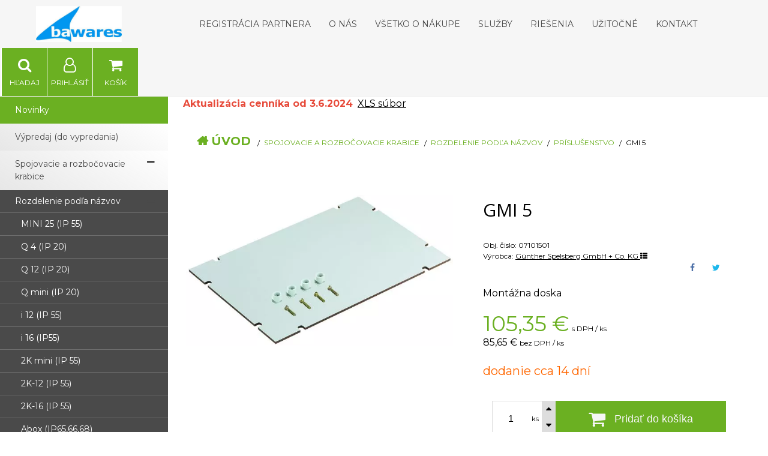

--- FILE ---
content_type: text/html; charset=windows-1250
request_url: https://www.spelsberg.sk/eshop/gmi-5/p-2185617.xhtml
body_size: 13410
content:
<!DOCTYPE html>
<html lang="sk" class=" is-cart-item-count fixed-header ViewIcons filter-position-top-open prlist-spbox prlist-type-1 prdetail-type-2" data-ppr="3">

	<head>
		<meta http-equiv="X-UA-Compatible" content="IE=edge,chrome=1" />
		<meta name="viewport" content="width=device-width, initial-scale=1.0, minimum-scale=1.0, user-scalable=1" />
		
		<meta charset="windows-1250" />
		<title>GMI 5 | Spelsberg</title>
		<meta name="description" content="SPELSBERG je nemecký špecialista na výrobu plastových krabíc a rozvádzačov na omietku, do dutých stien a betónu. V súčasnej dobe má spoločnosť v ponuke viac ako 5000 výrobkov pre elektrické inštalácie." />
		<meta name="keywords" content="spelsberg, spelsberg slovensko, spojovacie krabice, rozbočovacie krabice, prázdne krabice, prázdne skrine, rozvádzače, zásuvkové rozvádzače, svorkovnicové krabice, Geos, Krabice do dutých stien, krabice do betónu, betónové inštalácie,elektrické inštalácie,spelsberg, spelsberg slovensko, spojovacie krabice, rozbočovacie krabice, prázdne krabice, prázdne skrine, rozvádzače, zásuvkové rozvádzače, svorkovnicové krabice, Geos, Krabice do dutých stien, krabice do betónu, betónové inštalácie, elektrické inštaláci" />
		<meta name="robots" content="index,follow" />
		<meta name="googlebot" content="index,follow" />
		<meta name="author" content="NextCom.sk | Lepší biznis online" />
		<meta name="generator" content="Unisite 8.20.0 #281025" />
		<meta property="og:type" content="og:product" />
		<meta property="og:title" content="GMI 5" />
		<meta property="og:description" content="Montážna doska" />
		<meta property="og:url" content="https://www.spelsberg.sk/eshop/gmi-5/p-2185617.xhtml" />
		<meta property="og:locale" content="sk_SK" />
		<meta property="og:site_name" content="Spelsberg" />
		<meta name="twitter:domain" content="www.spelsberg.sk" />
		<meta property="og:image" content="https://www.spelsberg.sk/obchod_homedir/data/3830/obrazky/071%20015%2001.jpg" />
		<meta property="product:price:amount" content="105.35" />
		<meta property="product:price:currency" content="EUR" />
		<meta itemprop="name" content="GMI 5" />
		<meta itemprop="description" content="Montážna doska" />
		<meta itemprop="image" content="https://www.spelsberg.sk/obchod_homedir/data/3830/obrazky/071%20015%2001.jpg" />
		<meta name="twitter:card" content="product" />
		<meta name="twitter:title" content="GMI 5" />
		<meta name="twitter:image" content="https://www.spelsberg.sk/obchod_homedir/data/3830/obrazky/071%20015%2001.jpg" />
		<meta name="twitter:label1" content="Ceny" />
		<meta name="twitter:data1" content="105.35" />
		<meta name="twitter:label2" content="Mena" />
		<meta name="twitter:data2" content="" />

		<link href="https://www.spelsberg.sk/Data/4089/favicon.ico" type="image/x-icon" rel="icon" />
		<link href="https://www.spelsberg.sk/Data/4089/favicon.ico" type="image/x-icon" rel="shortcut icon" />
		<link rel="stylesheet" type="text/css" href="//fonts.googleapis.com/css2?family=Montserrat:ital,wght@0,400;0,700;0,900;1,400;1,700;1,900&family=Open+Sans:ital,wght@0,400;0,600;0,700;1,400;1,600;1,700&display=swap" />
		<link rel="stylesheet" type="text/css" href="/Data/4089/Cache/Css/site_41f398fd.css" />
		<link rel="stylesheet" type="text/css" href="/SiteJay2.0/JScript/Fancybox3/jquery.fancybox.min.css" />
		<link rel="stylesheet" type="text/css" href="/Data/4089/Cache/Css/slick_353d15c8.css" />
		<link rel="stylesheet" type="text/css" href="/Data/4089/Cache/Css/infopanel_eb4507b4.css" />
		<script src="/SiteJay2.0/jquery-3.7.1.min.js"></script>
		<script src="/SiteJay2.0/JScript/Fancybox3/jquery.fancybox.min.js"></script>
		<script src="/SiteJay2.0/JScript/jquery.mousewheel-3.0.6.pack.js"></script>
		<script src="/Data/4089/Cache/Script/common_5fecc569.js"></script>
		<script src="/Data/4089/Cache/Script/skin_29d5aadd.js"></script>
		<script src="/Data/4089/Cache/Script/custom_b4db9c1c.js"></script>
		<script src="/Data/4089/Cache/Script/categories_menu_script_3eefc370.js"></script>
		<script src="/Data/4089/Cache/Script/shop_content_scripts_977977c1.js"></script>
		<script src="https://www.spelsberg.sk/SiteJay2.0/jquery_tipsy.js"></script>

		<link rel="stylesheet" type="text/css" href="/Data/default/UserFiles/font-awesome/css/font-awesome.min.css" />
		<link rel="stylesheet" type="text/css" href="/Data/default/UserFiles/2025/slick/slick.min.css" />
        <link rel="stylesheet" type="text/css" href="/Data/default/UserFiles/2025/slick/accessible-slick-theme.min.css" />
		<link rel="stylesheet" type="text/css" href="/Data/default/UserFiles/js/lightslider/lightslider.min.css" />
		<link rel="stylesheet" type="text/css" href="/Data/default/UserFiles/2023/js/nice-select/nice-select.css" />
	<!-- Google tag (gtag.js) -->
<script async src="https://www.googletagmanager.com/gtag/js?id=G-0P3C2RDHTB">
</script>
<script>
  window.dataLayer = window.dataLayer || [];
  function gtag(){dataLayer.push(arguments);}
  gtag('js', new Date());

  gtag('config', 'G-0P3C2RDHTB');
</script><!-- Smartsupp Live Chat script -->
<script type="text/javascript">
var _smartsupp = _smartsupp || {};
_smartsupp.key = '7eb16e574e5b3b6e1b049b8589a10065e34cbe12';
window.smartsupp||(function(d) {
  var s,c,o=smartsupp=function(){ o._.push(arguments)};o._=[];
  s=d.getElementsByTagName('script')[0];c=d.createElement('script');
  c.type='text/javascript';c.charset='utf-8';c.async=true;
  c.src='https://www.smartsuppchat.com/loader.js?';s.parentNode.insertBefore(c,s);
})(document);
</script>
<noscript> Powered by <a href=“https://www.smartsupp.com” target=“_blank”>Smartsupp</a></noscript>
<script>smartsupp('group', '9TWk9ykK3U'); //group spelsberg</script><meta name="google-site-verification" content="Jj9CpHlw4BMLc0NtKxjzGi2RsJeYK9mAuegxfoHheL0" />
<meta name="google-site-verification" content="uVdaa2K9EeMT7ZAckYGHIv3ZZhxBeRQ_G9b91kt9Ia8" /></head>

	<body id="page25599" class="cerebro-skin home-page ">

		

		<div class="site-overlay"><span class="over-closer"></span></div>

		<div class="content-wraper">
		<div class="body-wraper">
				<header>

						<div class="header clearfix">
							<div class="head">
								
<div id="sjm-s-hlavicka"><div class="logo-wrapper">
    <p id="logo"><a href="/"><img src="/Data/4089/UserFiles/logo/logo_bawa.jpg" alt="Spelsberg" srcset="" width="640" height="268"></a></p>
    
</div>


    
        <ul class="info-row">
            <li class="info-row-home"><i class="fa fa-home"></i> <a href="/">Úvod</a></li>
            
            <li class="info-row-mail" translate="no"><i class="fa fa-envelope-o"></i> <a href="mailto:bawares@bawares.sk">bawares@bawares.sk</a></li>
            <li class="info-row-phone" translate="no"><i class="fa fa-phone"></i> <a href="tel:+421949150324">+421949150324</a></li>
            
        </ul>
    

</div>

							</div>
							<div class="header-menu-wraper">
                                <div id="header-menu">
                                    <nav>
<div id="sjm-s-menu-vodorovne"><ul id="m-smenuvodorovne" class="sjMenu"><li class="no-selected"><a href="https://www.spelsberg.sk/registracia-velkoobchod.xhtml">Registrácia partnera</a></li><li class="no-selected"><a href="https://www.spelsberg.sk/o-nas.xhtml">O nás</a></li><li class="no-selected"><a href="https://www.spelsberg.sk/vsetko-o-nakupe.xhtml">Všetko o nákupe</a><ul><li class="no-selected"><a href="https://www.spelsberg.sk/formular-na-odstupenie-od-zmluvy.xhtml">Formulár na odstúpenie od zmluvy</a></li><li class="no-selected"><a href="https://www.spelsberg.sk/doprava-a-platba.xhtml">Doprava a platba</a></li><li class="no-selected"><a href="https://www.spelsberg.sk/vseobecne-obchodne-podmienky.xhtml">Všeobecné obchodné podmienky</a></li><li class="no-selected"><a href="https://www.spelsberg.sk/reklamacny-poriadok.xhtml">Reklamačný poriadok</a></li><li class="no-selected"><a href="https://www.spelsberg.sk/ochrana-osobnych-udajov.xhtml">Ochrana osobných údajov</a></li><li class="no-selected"><a href="https://www.spelsberg.sk/pouzivanie-suborov-cookies.xhtml">Používanie súborov cookies</a></li><li class="no-selected"><a href="https://www.spelsberg.sk/riesenie-sporov-online-rso.xhtml">Riešenie sporov online (RSO)</a></li><li class="no-selected"><a href="https://www.spelsberg.sk/recenzie-overene-zakaznikm.xhtml">Recenzie - overené zákazníkm</a></li><li class="no-selected"><a href="https://www.spelsberg.sk/nariadenie-gpsr.xhtml">Nariadenie GPSR </a></li></ul></li><li class="no-selected"><a href="https://www.spelsberg.sk/sluzby.xhtml">Služby</a><ul><li class="no-selected"><a href="https://www.spelsberg.sk/cnc-obrabanie.xhtml">CNC obrábanie</a></li><li class="no-selected"><a href="https://www.spelsberg.sk/potlac-vyrobkov.xhtml">Potlač výrobkov</a></li><li class="no-selected"><a href="https://www.spelsberg.sk/montazny-servis.xhtml">Montážny servis</a></li><li class="no-selected"><a href="https://www.spelsberg.sk/vzorky.xhtml">Vzorky</a></li><li class="no-selected"><a href="https://www.spelsberg.sk/stavba-prototypov.xhtml">Stavba prototypov</a></li><li class="no-selected"><a href="https://www.spelsberg.sk/individualny-vyvoj.xhtml">Individuálny vývoj </a></li><li class="no-selected"><a href="https://www.spelsberg.sk/skusebne-laboratorium.xhtml">Skušobné laboratórium</a></li><li class="no-selected"><a href="https://www.spelsberg.sk/individualne-balenie.xhtml">Individuálne balenie a logistika</a></li><li class="no-selected"><a href="https://www.spelsberg.sk/specialne-farby-a-material.xhtml">Špeciálne farby a materiály</a></li></ul></li><li class="no-selected"><a href="https://www.spelsberg.sk/riesenia.xhtml">Riešenia</a></li><li class="no-selected"><a href="https://www.spelsberg.sk/servis.xhtml">Užitočné</a><ul><li class="no-selected"><a href="https://www.spelsberg.sk/cennik.xhtml">Cenník</a></li><li class="no-selected"><a href="https://www.spelsberg.sk/na-stiahnutie.xhtml">Na stiahnutie</a></li><li class="no-selected"><a href="https://www.spelsberg.sk/skolenia.xhtml">Školenia</a></li><li class="no-selected"><a href="https://www.spelsberg.sk/mojspelsberg.xhtml">môjSpelsberg</a></li><li class="no-selected"><a href="https://www.spelsberg.sk/registracia-newsletter.xhtml">Registrácia newsletter</a></li><li class="no-selected"><a href="https://www.spelsberg.sk/distributori.xhtml">Distribútori</a></li></ul></li><li class="no-selected"><a href="https://www.spelsberg.sk/kontakt.xhtml">Kontakt</a></li></ul></div>
</nav>
                                </div>
							</div>
							<ul id="header-info">
								<li id="ico-menu"><div translate="no"><i class="fa fa-bars"></i></div></li>
								<li id="main-cart">
<div id="sjm-s-kosik"><a href="https://www.spelsberg.sk/eshop/action/cart.xhtml" title="Košík" class="caq-0" data-pricewithvat="0,00" data-pricewithoutvat="0,00"><i class="fa fa-shopping-cart"></i> <span>Košík</span> </a></div>
</li>
								<li id="main-login">
<div id="sjm-s-login"><div class="Shop-login">
    <div class="ico-user">
        <i class="fa fa-user-o"></i>
        
            <span>Prihlásiť</span>
        
        
    </div>
	
        <ul data-text="Môj účet">
            <li class="user"><a href="https://www.spelsberg.sk/eshop/action/enterlogin.xhtml" rel="nofollow">Prihlásiť</a></li>
            
                <li class="reg"><a href="https://www.spelsberg.sk/eshop/action/registration.xhtml" rel="nofollow">Registrácia</a></li>
            
            
        </ul>
    
    
</div></div>
</li>
								<li id="ico-search"><div><i class="fa fa-search"></i> <span>Hľadaj</span></div></li>
							</ul>
			
							<div class="main-search">
								
<div id="sjm-s-vyhladavanie">
	
                <script type="text/javascript">
                    /* <![CDATA[ */

                    displayBoxIndex = -1;
                    var SearchNavigate = function(diff) {
                        displayBoxIndex += diff;
                        var oBoxCollection = $(".suggestSearchContent:not(.suggestSearchHeader):not(.suggestSearchFooter) p");
                        if(!oBoxCollection.length){
                            return;
                        }
                        if (displayBoxIndex >= oBoxCollection.length)
                            displayBoxIndex = 0;
                        if (displayBoxIndex < 0)
                            displayBoxIndex = oBoxCollection.length - 1;
                        var cssClass = "search-selected-item";
                        oBoxCollection.removeClass(cssClass).eq(displayBoxIndex).addClass(cssClass);
                        oBoxCollection.eq(displayBoxIndex)[0].scrollIntoView({ 
                            block: 'nearest',
                            inline: 'nearest',
                            behavior: 'smooth'
                        });
                    }

                        var timeoutsearch;
                        function getXmlHttpRequestObject() {
                            if (window.XMLHttpRequest) {
                                return new XMLHttpRequest();
                            } else if(window.ActiveXObject) {
                                return new ActiveXObject("Microsoft.XMLHTTP");
                            } else {
                            }
                        }

                        var searchReq = getXmlHttpRequestObject();

                        function searchSuggest() {
                            if (searchReq.readyState == 4 || searchReq.readyState == 0) {
                                var str = escape(encodeURI(document.getElementById('searchstringid').value));
                                //$('#search_suggest').html('<div class="suggest_wrapper loading"><img src="/Images/loading.gif" alt="loading" /></div>');
                                var stockOnly = '0';
                                if (document.getElementById('searchStockOnlyId') != null && document.getElementById('searchStockOnlyId').checked == true)
                                    stockOnly = '1';

                                searchReq.open("GET", 'https://www.spelsberg.sk/suggestsearch/chckprm/suggest/search/' + str + '/stock/' + stockOnly + '.xhtml', true);
                                searchReq.onreadystatechange = handleSearchSuggest;
                                searchReq.send(null);
                            }
                            clearTimeout(timeoutsearch);
                        }

                        function handleSearchSuggest() {
                            if (searchReq.readyState == 4) {
                                var ss = document.getElementById('search_suggest')
                                ss.innerHTML = '';
                                ss.innerHTML = searchReq.responseText;

                                if(ss.innerHTML.length)
                                    ss.innerHTML = '<div class="suggest_wrapper">' + ss.innerHTML + '</div>';
                            }
                        }

                        $(document).ready(function(){

                            $('body').on('click', function () {
                                $('#search_suggest').html('');
                            });

                            $('form.search').on('click', function(e){
                                e.stopPropagation();
                            });

                            $('#searchstringid').attr('autocomplete','off').on('keyup click', function(e) {

                                if (e.keyCode == 40)
                                {
                                    e.preventDefault()
                                    SearchNavigate(1);
                                }
                                else if(e.keyCode==38)
                                {
                                    e.preventDefault()
                                    SearchNavigate(-1);
                                } else if(e.keyCode==13){

                                    if($("p.search-selected-item").length){
                                        e.preventDefault();
                                        location.href=$("p.search-selected-item a").attr("href");
                                    }

                                } else {
                                    if(timeoutsearch) {
                                        clearTimeout(timeoutsearch);
                                        timeoutsearch = null;
                                    }
                                    if($.trim($("#searchstringid").val()) !== ""){
                                        timeoutsearch = setTimeout(searchSuggest, 200);
                                    }
                                    else {
                                        var ss = document.getElementById('search_suggest')
                                        ss.innerHTML = '';                                    
                                    }
                                }
                            });
                        });
                    /* ]]> */
                </script>

<form action="https://www.spelsberg.sk/index.php?page=25599" method="get" class="search">
  <span class="input"><input type="text" name="searchstring" value="" class="SearchInput" id="searchstringid" placeholder="Hľadaný výraz" /><input type="hidden" name="searchtype" value="all" /></span>
  <div id="search_suggest"></div>  
  <span class="submit"><input type="hidden" name="action" value="search" /><input type="hidden" name="cid" value="0" /><input type="hidden" name="page" value="25599" /><input type="submit" name="searchsubmit" value="Hľadaj" class="SearchSubmit" /></span>  
</form></div>

							</div>
			
						</div>
						
					</header>
			<main id="content">

				<div id="main-left">
                			<div class="left-menu">
                				<div id="main-menu">
                					<nav>
<div id="sjm-s-kategorie-obchodu">
	
	<div class="action-categories">
		<ul class="Cat action-categories">
			<li><a href="https://www.spelsberg.sk/eshop/action/addprd/newval/1.xhtml" title="Novinky">Novinky</a></li>
		</ul>
	</div>




	<ul id="categories-25599" class="Cat WithIcons"><li id="Item-1477"><a href="https://www.spelsberg.sk/eshop/vypredaj-do-vypredania/c-1477.xhtml"><span class="icon"><img src="https://www.spelsberg.sk/Data/4089/UserFiles/images/categoryicon.gif" alt="Výpredaj (do vypredania)" title="Výpredaj (do vypredania)"  loading="lazy" /> </span><span>Výpredaj (do vypredania)</span></a></li><li id="Item-879"><a href="https://www.spelsberg.sk/eshop/spojovacie-a-rozbocovacie-krabice/c-879.xhtml"><span class="icon"><img src="/obchod_homedir/data/3830/ikony/Spojovacie.jpg" alt="Spojovacie a rozbočovacie krabice" title="Spojovacie a rozbočovacie krabice"  loading="lazy" /> </span><span>Spojovacie a rozbočovacie krabice</span></a><ul id="ul_id_1051"><li id="Item-1051"><a href="https://www.spelsberg.sk/eshop/rozdelenie-podla-nazvov/c-1051.xhtml"><span class="icon"><img src="/obchod_homedir/data/3830/ikony/vyhladavanie_nazvy.jpg" alt="Rozdelenie podľa názvov" title="Rozdelenie podľa názvov"  loading="lazy" /> </span><span>Rozdelenie podľa názvov</span></a><ul id="ul_id_1096"><li id="Item-1096"><a href="https://www.spelsberg.sk/eshop/mini-25-ip-55/c-1096.xhtml"><span class="icon"><img src="/obchod_homedir/data/3830/ikony/mini25l.jpg" alt="MINI 25       (IP 55)" title="MINI 25       (IP 55)"  loading="lazy" /> </span><span>MINI 25       (IP 55)</span></a></li><li id="Item-1098"><a href="https://www.spelsberg.sk/eshop/q-4-ip-20/c-1098.xhtml"><span class="icon"><img src="/obchod_homedir/data/3830/ikony/Q4.jpg" alt="Q 4       (IP 20)" title="Q 4       (IP 20)"  loading="lazy" /> </span><span>Q 4       (IP 20)</span></a></li><li id="Item-1103"><a href="https://www.spelsberg.sk/eshop/q-12-ip-20/c-1103.xhtml"><span class="icon"><img src="/obchod_homedir/data/3830/ikony/O-12-L_s_jpeg.jpg" alt="Q 12       (IP 20)" title="Q 12       (IP 20)"  loading="lazy" /> </span><span>Q 12       (IP 20)</span></a></li><li id="Item-1158"><a href="https://www.spelsberg.sk/eshop/q-mini-ip-20/c-1158.xhtml"><span class="icon"><img src="/obchod_homedir/data/3830/ikony/Q-mini-L_s_jpeg.jpg" alt="Q mini       (IP 20)" title="Q mini       (IP 20)"  loading="lazy" /> </span><span>Q mini       (IP 20)</span></a></li><li id="Item-1097"><a href="https://www.spelsberg.sk/eshop/i-12-ip-55/c-1097.xhtml"><span class="icon"><img src="/obchod_homedir/data/3830/ikony/i12_green_.png" alt="i 12       (IP 55)" title="i 12       (IP 55)"  loading="lazy" /> </span><span>i 12       (IP 55)</span></a></li><li id="Item-1101"><a href="https://www.spelsberg.sk/eshop/i-16-ip55/c-1101.xhtml"><span class="icon"><img src="/obchod_homedir/data/3830/ikony/i16s.jpg" alt="i 16   (IP55)" title="i 16   (IP55)"  loading="lazy" /> </span><span>i 16   (IP55)</span></a></li><li id="Item-1160"><a href="https://www.spelsberg.sk/eshop/2k-mini-ip-55/c-1160.xhtml"><span class="icon"><img src="/obchod_homedir/data/3830/ikony/2K-Mini-L-sw_s_jpeg.jpg" alt="2K mini   (IP  55)" title="2K mini   (IP  55)"  loading="lazy" /> </span><span>2K mini   (IP  55)</span></a></li><li id="Item-1100"><a href="https://www.spelsberg.sk/eshop/2k-12-ip-55/c-1100.xhtml"><span class="icon"><img src="/obchod_homedir/data/3830/ikony/34421201_Produktbild.jpg" alt="2K-12   (IP 55)" title="2K-12   (IP 55)"  loading="lazy" /> </span><span>2K-12   (IP 55)</span></a></li><li id="Item-1102"><a href="https://www.spelsberg.sk/eshop/2k-16-ip-55/c-1102.xhtml"><span class="icon"><img src="/obchod_homedir/data/3830/ikony/34891601_Produktbild.jpg" alt="2K-16   (IP 55)" title="2K-16   (IP 55)"  loading="lazy" /> </span><span>2K-16   (IP 55)</span></a></li><li id="Item-1104"><a href="https://www.spelsberg.sk/eshop/abox-ip656668/c-1104.xhtml"><span class="icon"><img src="/obchod_homedir/data/3830/ikony/80290701.jpg" alt="Abox   (IP65,66,68)" title="Abox   (IP65,66,68)"  loading="lazy" /> </span><span>Abox   (IP65,66,68)</span></a></li><li id="Item-1107"><a href="https://www.spelsberg.sk/eshop/wke-e90e30/c-1107.xhtml"><span class="icon"><img src="/obchod_homedir/data/3830/ikony/WKE202_SL_smal_jpeg.jpg" alt="WKE   (E90,E30)" title="WKE   (E90,E30)"  loading="lazy" /> </span><span>WKE   (E90,E30)</span></a></li><li id="Item-1108"><a href="https://www.spelsberg.sk/eshop/wk-ip54/c-1108.xhtml"><span class="icon"><img src="/obchod_homedir/data/3830/ikony/404 407 01.jpg" alt="WK   (IP54)" title="WK   (IP54)"  loading="lazy" /> </span><span>WK   (IP54)</span></a></li><li id="Item-1106"><a href="https://www.spelsberg.sk/eshop/ap-7-ip-30/c-1106.xhtml"><span class="icon"><img src="/obchod_homedir/data/3830/ikony/404 407 01.jpg" alt="AP 7   (IP 30)" title="AP 7   (IP 30)"  loading="lazy" /> </span><span>AP 7   (IP 30)</span></a></li><li id="Item-1099"><a href="https://www.spelsberg.sk/eshop/sd-7-ip-/c-1099.xhtml"><span class="icon"><img src="/obchod_homedir/data/3830/ikony/sd7l.jpg" alt="Sd 7   (IP )" title="Sd 7   (IP )"  loading="lazy" /> </span><span>Sd 7   (IP )</span></a></li><li id="Item-1109"><a href="https://www.spelsberg.sk/eshop/hp-ip-55/c-1109.xhtml"><span class="icon"><img src="/obchod_homedir/data/3830/ikony/320 970 01.jpg" alt="HP   (IP 55)" title="HP   (IP 55)"  loading="lazy" /> </span><span>HP   (IP 55)</span></a></li><li id="Item-1110"><a href="https://www.spelsberg.sk/eshop/pod-omietku-ip54/c-1110.xhtml"><span class="icon"><img src="/obchod_homedir/data/3830/ikony/306 906 01_smal_jpeg.jpg" alt="pod omietku   (IP54)" title="pod omietku   (IP54)"  loading="lazy" /> </span><span>pod omietku   (IP54)</span></a></li><li id="Item-1194" class="selected"><a href="https://www.spelsberg.sk/eshop/prislusenstvo/c-1194.xhtml"><span class="icon"><img src="/obchod_homedir/data/3830/ikony/spoj_prisl_smal.jpg" alt="Príslušenstvo" title="Príslušenstvo"  loading="lazy" /> </span><span>Príslušenstvo</span></a></li></ul></li><li id="Item-1162"><a href="https://www.spelsberg.sk/eshop/vnutorne-ip55-do-25mm2/c-1162.xhtml"><span class="icon"><img src="/obchod_homedir/data/3830/ikony/spokov_klasik_jg.jpg" alt="Vnútorné IP55 do 2,5mm2" title="Vnútorné IP55 do 2,5mm2"  loading="lazy" /> </span><span>Vnútorné IP55 do 2,5mm2</span></a></li><li id="Item-1163"><a href="https://www.spelsberg.sk/eshop/vnutorne-ip65-az-do-70mm2/c-1163.xhtml"><span class="icon"><img src="/obchod_homedir/data/3830/ikony/ip65_70_jpg.jpg" alt="Vnútorné IP65 až do 70mm2" title="Vnútorné IP65 až do 70mm2"  loading="lazy" /> </span><span>Vnútorné IP65 až do 70mm2</span></a></li><li id="Item-1164"><a href="https://www.spelsberg.sk/eshop/vonkajsie-ip65-ip66-az-do-240mm2/c-1164.xhtml"><span class="icon"><img src="/obchod_homedir/data/3830/ikony/ip65_66_240_jpg.jpg" alt="Vonkajšie IP65/IP66 až do 240mm2" title="Vonkajšie IP65/IP66 až do 240mm2"  loading="lazy" /> </span><span>Vonkajšie IP65/IP66 až do 240mm2</span></a></li><li id="Item-1165"><a href="https://www.spelsberg.sk/eshop/vodotesne-ip68-do-10mm2/c-1165.xhtml"><span class="icon"><img src="/obchod_homedir/data/3830/ikony/ip_68_jpg.jpg" alt="Vodotesné IP68 do 10mm2" title="Vodotesné IP68 do 10mm2"  loading="lazy" /> </span><span>Vodotesné IP68 do 10mm2</span></a></li><li id="Item-1166"><a href="https://www.spelsberg.sk/eshop/prevadzky-ohrozene-ohnom/c-1166.xhtml"><span class="icon"><img src="/obchod_homedir/data/3830/ikony/provozovny_ohen_jpeg.jpg" alt="Prevádzky ohrozené ohňom" title="Prevádzky ohrozené ohňom"  loading="lazy" /> </span><span>Prevádzky ohrozené ohňom</span></a></li><li id="Item-1196"><a href="https://www.spelsberg.sk/eshop/protipoziarne-spojovacie-krabice/c-1196.xhtml"><span class="icon"><img src="/obchod_homedir/data/3830/ikony/protipoziarne_spojovacie_jpeg.jpg" alt="Protipožiarne spojovacie krabice" title="Protipožiarne spojovacie krabice"  loading="lazy" /> </span><span>Protipožiarne spojovacie krabice</span></a></li><li id="Item-1167"><a href="https://www.spelsberg.sk/eshop/pouzite-v-tuneloch/c-1167.xhtml"><span class="icon"><img src="/obchod_homedir/data/3830/ikony/tunel_jpeg.jpg" alt="Použite v tuneloch" title="Použite v tuneloch"  loading="lazy" /> </span><span>Použite v tuneloch</span></a></li><li id="Item-1168"><a href="https://www.spelsberg.sk/eshop/vnutorne-ip55-so-stupnovitymi-vyvodkami/c-1168.xhtml"><span class="icon"><img src="/obchod_homedir/data/3830/ikony/ip55_stupnovite_jpeg.jpg" alt="Vnútorné IP55 so stupňovitými vývodkami" title="Vnútorné IP55 so stupňovitými vývodkami"  loading="lazy" /> </span><span>Vnútorné IP55 so stupňovitými vývodkami</span></a></li><li id="Item-1465"><a href="https://www.spelsberg.sk/eshop/chraneny-vonkajsi-priestor/c-1465.xhtml"><span class="icon"><img src="/obchod_homedir/data/3830/ikony/chranena_oblast.jpg" alt="Chránený vonkajší priestor" title="Chránený vonkajší priestor"  loading="lazy" /> </span><span>Chránený vonkajší priestor</span></a></li><li id="Item-1471"><a href="https://www.spelsberg.sk/eshop/nechraneny-vonkajsi-priestor/c-1471.xhtml"><span class="icon"><img src="/obchod_homedir/data/3830/ikony/nech.von.pries.jpg" alt="Nechránený vonkajší priestor" title="Nechránený vonkajší priestor"  loading="lazy" /> </span><span>Nechránený vonkajší priestor</span></a></li></ul></li><li id="Item-1215"><a href="https://www.spelsberg.sk/eshop/male-rozvadzace/c-1215.xhtml"><span class="icon"><img src="/obchod_homedir/data/3830/ikony/mal_rozv_jpeg.jpg" alt="Malé rozvádzače" title="Malé rozvádzače"  loading="lazy" /> </span><span>Malé rozvádzače</span></a></li><li id="Item-1216"><a href="https://www.spelsberg.sk/eshop/zasuvkove-rozvadzace/c-1216.xhtml"><span class="icon"><img src="/obchod_homedir/data/3830/ikony/zas_rozv_jpeg.jpg" alt="Zásuvkové rozvádzače" title="Zásuvkové rozvádzače"  loading="lazy" /> </span><span>Zásuvkové rozvádzače</span></a></li><li id="Item-1217"><a href="https://www.spelsberg.sk/eshop/vonkajsie-skrine/c-1217.xhtml"><span class="icon"><img src="/obchod_homedir/data/3830/ikony/vonk_rozv_jpeg.jpg" alt="Vonkajšie skrine" title="Vonkajšie skrine"  loading="lazy" /> </span><span>Vonkajšie skrine</span></a></li><li id="Item-1218"><a href="https://www.spelsberg.sk/eshop/priemyselne-prazdne-skrine/c-1218.xhtml"><span class="icon"><img src="/obchod_homedir/data/3830/ikony/PrazdneSkrine.jpg" alt="Priemyselné prázdne skrine" title="Priemyselné prázdne skrine"  loading="lazy" /> </span><span>Priemyselné prázdne skrine</span></a></li><li id="Item-1219"><a href="https://www.spelsberg.sk/eshop/elektromerove-skrine/c-1219.xhtml"><span class="icon"><img src="/obchod_homedir/data/3830/ikony/elektr_skrin_jpeg.jpg" alt="Elektromerové skrine" title="Elektromerové skrine"  loading="lazy" /> </span><span>Elektromerové skrine</span></a></li><li id="Item-1220"><a href="https://www.spelsberg.sk/eshop/rozvodne-zariadenia-gti-iso/c-1220.xhtml"><span class="icon"><img src="/obchod_homedir/data/3830/ikony/rozv_zarua_GTI_jpeg.jpg" alt="Rozvodné zariadenia GTi ISO" title="Rozvodné zariadenia GTi ISO"  loading="lazy" /> </span><span>Rozvodné zariadenia GTi ISO</span></a></li><li id="Item-1221"><a href="https://www.spelsberg.sk/eshop/skrine-pre-poistky-a-spinace-aki/c-1221.xhtml"><span class="icon"><img src="/obchod_homedir/data/3830/ikony/poistkova_skr_jpeg.jpg" alt="Skrine pre poistky a spínače AKi" title="Skrine pre poistky a spínače AKi"  loading="lazy" /> </span><span>Skrine pre poistky a spínače AKi</span></a></li><li id="Item-1222"><a href="https://www.spelsberg.sk/eshop/skrine-s-radovymi-svorkami/c-1222.xhtml"><span class="icon"><img src="/obchod_homedir/data/3830/ikony/SvorkovnicoveKrabice.jpg" alt="Skrine s radovými svorkami" title="Skrine s radovými svorkami"  loading="lazy" /> </span><span>Skrine s radovými svorkami</span></a></li><li id="Item-1244"><a href="https://www.spelsberg.sk/eshop/protipoziarne-spojovacie-krabice/c-1244.xhtml"><span class="icon"><img src="/obchod_homedir/data/3830/ikony/protipoziarne_spojovacie_jpeg.jpg" alt="Protipožiarne spojovacie krabice" title="Protipožiarne spojovacie krabice"  loading="lazy" /> </span><span>Protipožiarne spojovacie krabice</span></a></li><li id="Item-883"><a href="https://www.spelsberg.sk/eshop/betonove-instalacne-systemy/c-883.xhtml"><span class="icon"><img src="/obchod_homedir/data/3830/ikony/beton.jpg" alt="Betónové inštalačné systémy" title="Betónové inštalačné systémy"  loading="lazy" /> </span><span>Betónové inštalačné systémy</span></a></li><li id="Item-884"><a href="https://www.spelsberg.sk/eshop/instalacie-do-dutych-stien/c-884.xhtml"><span class="icon"><img src="/obchod_homedir/data/3830/ikony/krabiceDutSteny.jpg" alt="Inštalácie do dutých stien" title="Inštalácie do dutých stien"  loading="lazy" /> </span><span>Inštalácie do dutých stien</span></a></li><li id="Item-1052"><a href="https://www.spelsberg.sk/eshop/kanalove-krabice/c-1052.xhtml"><span class="icon"><img src="/obchod_homedir/data/3830/ikony/kanalove.jpg" alt="Kanálové krabice" title="Kanálové krabice"  loading="lazy" /> </span><span>Kanálové krabice</span></a></li><li id="Item-1135"><a href="https://www.spelsberg.sk/eshop/e-bike-nabijanie/c-1135.xhtml"><span class="icon"><img src="/obchod_homedir/data/3830/ikony/bike.jpg" alt="E-BIKE nabíjanie" title="E-BIKE nabíjanie"  loading="lazy" /> </span><span>E-BIKE nabíjanie</span></a></li><li id="Item-1136"><a href="https://www.spelsberg.sk/eshop/wallbox-nabijanie-aut/c-1136.xhtml"><span class="icon"><img src="/obchod_homedir/data/3830/ikony/Wallbox.jpg" alt="Wallbox - nabíjanie áut" title="Wallbox - nabíjanie áut"  loading="lazy" /> </span><span>Wallbox - nabíjanie áut</span></a></li><li id="Item-885"><a href="https://www.spelsberg.sk/eshop/univerzalne-prislusenstvo/c-885.xhtml"><span class="icon"><img src="/obchod_homedir/data/3830/ikony/prislusenstvo.jpg" alt="Univerzálne príslušenstvo" title="Univerzálne príslušenstvo"  loading="lazy" /> </span><span>Univerzálne príslušenstvo</span></a></li><li id="Item-1153"><a href="https://www.spelsberg.sk/eshop/zalievacie-hmoty/c-1153.xhtml"><span class="icon"><img src="/obchod_homedir/data/3830/ikony/hmoty_z.jpg" alt="Zalievacie hmoty" title="Zalievacie hmoty"  loading="lazy" /> </span><span>Zalievacie hmoty</span></a></li><li id="Item-512"><a href="https://www.spelsberg.sk/eshop/wago-svorky/c-512.xhtml"><span class="icon"><img src="/obchod_homedir/data/3830/ikony/wago_svorky.jpg" alt="WAGO - svorky" title="WAGO - svorky"  loading="lazy" /> </span><span>WAGO - svorky</span></a></li><li id="Item-1147"><a href="https://www.spelsberg.sk/eshop/fotovoltika/c-1147.xhtml"><span class="icon"><img src="/obchod_homedir/data/3830/ikony/fve_top.png" alt="Fotovoltika" title="Fotovoltika"  loading="lazy" /> </span><span>Fotovoltika</span></a></li></ul>


<ul class="Cat manufacturer-categories">
	<li id="menu-manufacturers-link">
		<a href="https://www.spelsberg.sk/eshop/action/vyrobcovia.xhtml" title="Výrobcovia">
			
				<span>
			
			Výrobcovia
			
				</span>
			
		</a>
	</li>
</ul>
</div>
</nav>
                				</div>
                			</div>
                		</div>
	
				<div class="main-container clearfix">
					<div class="top-image"><div class="base-modulebox">
	
	
	<div class="base-modulebox-content">
<div id="sjm-d-29301"> </div>
</div>
</div>
<div id="sjm-d-33848"><span style="color:#e74c3c;"><strong>&nbsp;&nbsp;&nbsp;&nbsp; Aktualizácia cenníka od 3.6.2024</strong></span>&nbsp; <a href="/Data/4089/UserFiles/cennik/cennik_bawares_spelsberg_03062024.xlsx" target="_blank">XLS súbor</a></div>
</div>
					<div id="main-center">
						
							<div class="basic001">


<div class="content">
<div id="sjm-d-29283">        <div class="ShopContent">
<!-- SJ_Modules_Shop_Content ***start*** -->
	
            <div class="ShopProductParentCategories">
                <ul itemprop="breadcrumb" itemscope itemtype="http://schema.org/BreadcrumbList">
                    
                    <li itemprop="itemListElement" itemscope itemtype="http://schema.org/ListItem">
                        <a href="/" itemprop="item"><span itemprop="name">Úvod</span></a>
                        <meta itemprop="position" content="1" />
                    </li>
                    <li><span class="separator">&gt;&gt;</span></li>
                    <li itemprop="itemListElement" itemscope itemtype="http://schema.org/ListItem">
                        <a href="https://www.spelsberg.sk/eshop/spojovacie-a-rozbocovacie-krabice/c-879.xhtml" itemprop="item"><span itemprop="name">Spojovacie a rozbočovacie krabice</span></a>
                        <meta itemprop="position" content="2" />
                    </li>
                    <li><span class="separator">&gt;&gt;</span></li>
                    <li itemprop="itemListElement" itemscope itemtype="http://schema.org/ListItem">
                        <a href="https://www.spelsberg.sk/eshop/rozdelenie-podla-nazvov/c-1051.xhtml" itemprop="item"><span itemprop="name">Rozdelenie podľa názvov</span></a>
                        <meta itemprop="position" content="3" />
                    </li>
                    <li><span class="separator">&gt;&gt;</span></li>
                    <li itemprop="itemListElement" itemscope itemtype="http://schema.org/ListItem">
                        <a href="https://www.spelsberg.sk/eshop/prislusenstvo/c-1194.xhtml" itemprop="item"><span itemprop="name">Príslušenstvo</span></a>
                        <meta itemprop="position" content="4" />
                    </li>
                    <li><span class="separator">&gt;&gt;</span></li>
                    <li itemprop="itemListElement" itemscope itemtype="http://schema.org/ListItem">
                        <span itemprop="name">GMI 5</span>
                        <meta itemprop="position" content="5" />
                    </li>
                </ul>
            </div>





























<div class="padding-box">



<div itemscope itemtype="http://schema.org/Product" class="ShopProductView">
    <div class="two-box-envelope back-white clearfix">


        <div class="detail-shop-content back-white">
            <div class="product-images">
              <div class="textpadder ProductLeft">


                <span class="stickers">
                    
                    
                    
                    
                    
                    
                </span>
                
                <ul class="ProductImage" id="MainProductImage">
                    <li><a href="/obchod_homedir/data/3830/obrazky/071%20015%2001.jpg" title="GMI 5" data-fancybox="gallery">
                        <picture>
                            <source srcset="/obchod_homedir/data/3830/obrazky/071%20015%2001.webp" type="image/webp">
                            <img itemprop="image" src="/obchod_homedir/data/3830/obrazky/071%20015%2001.jpg" alt="GMI 5" id="ProductImage2185617" />
                        </picture>
                        </a>
                    </li>
                    
                </ul>
                
                
            </div>
            </div>
            </div>

            <div class="detail-shop-content back-slightly-grey float-right">

              <div class="product-description">
                <div class="textpadder">

                  <h1 itemprop="name">GMI 5</h1>

                  <div class="info-box clearfix">
                    <ul class="product-info">
                      <li>Obj. čislo: <span id="OrderNumber2185617" itemprop="sku">07101501</span></li>
                      
                      <li>Výrobca: <span itemprop="brand" itemscope itemtype="http://schema.org/brand"><a href="https://www.spelsberg.sk/eshop/vyrobca/gunther-spelsberg-gmbh-co-kg.xhtml" itemprop="name">Günther Spelsberg GmbH + Co. KG <i class="fa fa-th-list"></i></a></span></li>
                    </ul>
                    <ul class="social-link">
                        <li class="facebook"><a href="javascript: void(0)" onclick="window.open('https://www.facebook.com/sharer.php?u=https%3A%2F%2Fwww.spelsberg.sk%2Feshop%2Fgmi-5%2Fp-2185617.xhtml','sharer','toolbar=0,status=0,width=580,height=325');"><i class="fa fa-facebook"></i></a></li>
                        <li class="twitter"><a href="javascript: void(0)" onclick="window.open('https://twitter.com/intent/tweet?url=https%3A%2F%2Fwww.spelsberg.sk%2Feshop%2Fgmi-5%2Fp-2185617.xhtml&text=GMI 5','sharer','toolbar=0,status=0,width=580,height=325');"><i class="fa fa-twitter" aria-hidden="true"></i></a></li>
                    </ul>
                  </div>


                      <meta itemprop="category" content="Spojovacie a rozbočovacie krabice > Rozdelenie podľa názvov > Príslušenstvo" />
                      



		            
                        <div class="product-info-text">
                            <div class="small-description" itemprop="disambiguatingDescription">Montážna doska</div>
                        </div>
                    

	                

            <form action="https://www.spelsberg.sk/eshop/gmi-5/p-2185617/order/2185617.xhtml" data-mincountval="0" data-mincountmultiplyval="false" id="2185617" method="post">

            <div itemprop="offers" itemscope itemtype="http://schema.org/Offer">
				<meta itemprop="url" content="https://www.spelsberg.sk/eshop/gmi-5/p-2185617.xhtml" />
				

            
                <div class="price">

                    <div class="price-row-1">
                        
                            <span class="price-with-vat">
                                <meta itemprop="category" content="Spojovacie a rozbočovacie krabice > Rozdelenie podľa názvov > Príslušenstvo" />
                                
                                <strong id="PriceWithVAT2185617" class="main-price"><span itemprop="price" content="105.35">105,35</span> <span itemprop="priceCurrency" content="EUR">€</span></strong> <span class="small">s DPH / ks</span>
                            </span>
                        
                        
                        
                            
                                <span class="price-without-vat">
                                    <strong id="PriceWithoutVAT2185617" class="main-price">85,65 €</strong> <span class="small">bez DPH / ks</span>
                                </span>
                            
                        
                        

                        
                        
                    </div>
                    
                    

                </div>
               

               
               

              

              

                        
            
                
                    
                        <div class="delivery-info">
                            
                            
                                <span id="StockCountText2185617" itemprop="availability" href="http://schema.org/OutOfStock" content="OutOfStock">                        <span style="color: #ff6600">dodanie cca 14 dní</span></span>
                            
                        </div>
                    
                    
                    
                    
                
            

            

          <div class="product-box">
              <div class="textpadder">

                    <div class="shop-icons clearfix">
                            

                            

                            
                                
                                    
                                        <div class="ShopIcons">
                                            <div class="product-buttons">
                                                <span class="mnozstvo">
                                                    <input type="text" size="5" value="1" name="quantity" id="Quantity" onkeyup="" class="Quantity noEnterSubmit" />
                                                    
                                                        <label for="Quantity2185617">ks</label>
                                                    
                                                    <span class="cplus"><i class="fa fa-caret-up"></i></span>
                                                    <span class="cminus"><i class="fa fa-caret-down"></i></span>
                                                </span>
                                                
                                                    <button type="submit" name="add-button" id="AddToCart2185617">
                                                        <span class="icon"><i class="fa fa-shopping-cart"></i></span><span class="addtext">Pridať do košíka</span>
                                                        
                                                    </button>
                                                
                                                
                                                
                                            </div>
                                            <span id="StockWarning2185617" class="stockwarning"></span>
                                        </div>
                                    
                                    
                                
                            
                    </div>
              </div>
          </div>

        <div class="advance-box clearfix">

            <div class="calcs">
                
                
            </div>

          <ul>
            
            
            
            
                <li class="product-question"><a href="#"><i class="fa fa-question-circle-o"></i> Otázka na produkt</a></li>
            
            
          </ul>

        </div>

            	</div>

                </form>
            </div>
            <div class="clear"></div>

        </div>
       </div>


    </div>
  <div class="textpadder">
<div class="tabs-container">
    <ul class="tabs">
        
        <li><a href="#popis">Popis</a></li>
        
        
        
        
        
        
        

        

        
        
        
        
      </ul>
      <div class="panel-container">

            

        
            <div class="pane" id="popis">
              <h2>GMI 5</h2>
              <div class="in-pane">
                
                  <div class="attachments">
                    
                          <h2>Prílohy na stiahnutie</h2>
                          <div class="in-pane"><dl>
                    <dt><a href="/obchod_homedir/data/3830/prilohy/GMI_5_dat.pdf" target="_blank">Dátový list</a></dt>
                    <dd><a href="/obchod_homedir/data/3830/prilohy/GMI_5_dat.pdf" target="_blank">GMI_5_dat.pdf</a></dd></dl></div>
                    
                  </div>
                
                <div class="long-description" itemprop="description">
                    <UL>
<LI><SPAN lang=sk class=HwtZe jsname="jqKxS" jsaction="mouseup:Sxi9L,BR6jm; mousedown:qjlr0e"><SPAN class="jCAhz ChMk0b" jsname="txFAF" jsaction="agoMJf:PFBcW;MZfLnc:P7O7bd;nt4Alf:pvnm0e,pfE8Hb,PFBcW;B01qod:dJXsye;H1e5u:iXtTIf;lYIUJf:hij5Wb;bmeZHc:iURhpf;Oxj3Xe:qAKMYb,yaf12d" jscontroller="Gn4SMb"><SPAN class=ryNqvb jsname="W297wb" jsaction="click:E6Tfl,GFf3ac,tMZCfe; contextmenu:Nqw7Te,QP7LD; mouseout:Nqw7Te; mouseover:E6Tfl,c2aHje">Montážna doska z izolačného materiálu kašírovaného melamínom, hrúbka 5 mm, s pripevňovacou sadou, sivá</SPAN></SPAN></SPAN></LI>
<LI><SPAN lang=sk class=HwtZe jsname="jqKxS" jsaction="mouseup:Sxi9L,BR6jm; mousedown:qjlr0e"><SPAN class="jCAhz ChMk0b" jsname="txFAF" jsaction="agoMJf:PFBcW;MZfLnc:P7O7bd;nt4Alf:pvnm0e,pfE8Hb,PFBcW;B01qod:dJXsye;H1e5u:iXtTIf;lYIUJf:hij5Wb;bmeZHc:iURhpf;Oxj3Xe:qAKMYb,yaf12d" jscontroller="Gn4SMb"><SPAN class=ryNqvb jsname="W297wb" jsaction="click:E6Tfl,GFf3ac,tMZCfe; contextmenu:Nqw7Te,QP7LD; mouseout:Nqw7Te; mouseover:E6Tfl,c2aHje">Rozmery: 380x580x5 mm</SPAN></SPAN></SPAN></LI></UL>
                </div>
              </div>
            </div>
        

        

        

          

          
          

          

          

          

          

          

          

          

      </div>
  </div>
</div>


</div>







            <script type="text/javascript">
                let prqufbox = 'L3NlcnZpY2VzL3Byb2R1Y3RzLXF1ZXN0aW9ucy8/aWQ9MjE4NTYxNyZzPTg1aTN1bXJsaWtpN3ZmYjE1Y2E1OGZsNWw3';
            </script>




<!-- SJ_Modules_Shop_Content ***end*** --></div></div>
</div>	
</div>

						
					</div>
				 </div>
	
			</main>
	
			<footer class="full-size">
	
				<div class="footer">
					<div class="box-icons">
<div id="sjm-s-box-icons"> <div class="matrix-panel"><div class="icons-row icons-4 icons-left clone-enable clearfix" id="ipanel-s-box-icons"><ul class="info-panel"><li class=""><i class="fa fa-phone"></i><div class="icons-div"><strong>Telefonické objednávky</strong><br />
<span class="js-text-content content-block" itemprop="mainContentOfPage" itemscope="" itemtype="https://schema.org/WebPageElement"><b><a class="phone-number-link icon icon--phone clicktocall__phone-number-link bold" href="tel:+421 949 150 324" target="_self">+421 949 150 324</a> </b></span></div></li><li class=""><i class="fa fa-truck"></i><div class="icons-div"><strong>Doprava zadarmo</strong><br />
objednávky nad 123 €</div></li><li class=""><i class="fa fa-clock-o"></i><div class="icons-div">Tovar na sklade<br/> <strong>expedujeme do 24 hod.</strong></div></li><li class=""><i class="fa fa-certificate"></i><div class="icons-div"><strong>Zákaznícky servis</strong><br/> a starostlivosť</div></li></ul>
            </div></div></div>
</div>
					<div class="box-newsletter">
<div id="sjm-s-newsletter"><div class="shop-newsletter-form clearfix" id="shop-newsletter-form">
	
		
	<div class="shop-newsletter-popup-content" id="shop-newsletter-popup-content">

	    

            <div class="shop-newsletter-popup-content-headings">
                <h3>
                    Najdôležitejšie novinky priamo na váš email
                </h3>
                <p class="sub-heading">
                    Získajte zaujímavé informácie vždy medzi prvými
                </p>
            </div>

            <div id="shop-newsletter-inputs">
                
                <div class="shop-newsletter-popup-inputs">
                    <label for="shop-newsletter-email">E-mail</label>
                    <input type="text" name="email" id="shop-newsletter-email" placeholder="Zadajte e-mail" />
                    <button id="shop-newsletter-form-submit">Odoberať</button>
                    <span id="shop-newsletter-form-message"></span>
                </div>
            </div>

        

        
            <div class="vop-text">Vaše osobné údaje (email) budeme spracovávať len za týmto účelom v súlade s platnou legislatívou a zásadami ochrany osobných údajov. Súhlas potvrdíte kliknutím na odkaz, ktorý vám pošleme na váš email. Súhlas môžete kedykoľvek odvolať písomne, emailom alebo kliknutím na odkaz z ktoréhokoľvek informačného emailu.</div>
        
	</div>
</div>

				<script>
					$('#shop-newsletter-form-submit').on('click', function() {
						var postData = {request: $('#shop-newsletter-email').val(), sessionId: '85i3umrliki7vfb15ca58fl5l7', source: 'link'};

						$("#shop-newsletter-form :checkbox").each(function(index){
							if(this.checked == true)
								postData[this.name] = 1;
						});
						
						$.ajax({
							url: '/newsletter-subscription.php',
							data:  postData
						})
						.done (function(data) {
						    console.log(data);
							switch(data["response"]["status"]) {
								case "ok":
									switch (data["response"]["message"]) {
                                        case "email sent":
                                            $('#shop-newsletter-inputs').html('<div class="shop-newsletter-subscribed-message">Na vašu emailovú adresu bola odoslaná žiadosť o potvrdenie.</div>');
                                            setCookie('shop-newsletter-subscribed', '1', 365);
                                            break;
                                        case "email not sent":
                                            $('#shop-newsletter-inputs').html('<div class="shop-newsletter-subscribed-message">Email so žiadosťou o potvrdenie sa nepodarilo odoslať.</div>');
                                            break;
                                    }
									break;
								case "failed":
									switch (data["response"]["message"]) {
										case "already subscribed":
											$('#shop-newsletter-form-message').html('Emailová adresa je už registrovaná.');
											break;
										case "subscription failed":
											$('#shop-newsletter-form-message').html('Registrácia zlyhala.');
											break;
										case "email not set":
											$('#shop-newsletter-form-message').html('Zadajte e-mail.');
											break;
										case "wrong email":
											$('#shop-newsletter-form-message').html('Chybný tvar emailovej adresy.');
											break;
										case "no group selected":
											$('#shop-newsletter-form-message').html('Vyberte skupinu.');
											break;
										case "email already sent":
											$('#shop-newsletter-form-message').html('Email so žiadosťou o potvrdenie už bol odoslaný.');
											break;
										default:
											alert (data["response"]["message"]);
											break;
									}
									break;
							}
						})
					    .fail (function(jqXHR, textStatus) {
                            console.log(jqXHR);
						    $('#shop-newsletter-form-message').html('Registrácia zlyhala.');
					    })
					});
				</script></div>
</div>
	
					<div class="footer-info">
						<div class="container" id="cols">
							
<div id="sjm-s-pata">
<div id="cols" class="container cols-count-3">
	
		<div class="col col-1">
			<h3>Kontakt</h3>
			<div class="con"><a href="/kontakt.xhtml"><img alt="" src="/Data/4089/UserFiles/logo/priesvitne.png" style="width: 130px; height: 55px;" /></a>
<p>&nbsp;</p>

<h4><a href="/kontakt.xhtml">bawares, s.r.o.</a></h4>
Pri Jelšine 3636/1<br />
949 01 Nitra
<p><img alt="" class="footer-img-card" src="/Data/4089/UserFiles/images/credit-card-logos_1.png" style="width: 300px; height: 54px;" /></p>
</div>
		</div>
	
	
		<div class="col col-2">
			<h3>Infolinka</h3>
			<div class="con"><p>e-mail: <a href="mailto:bawares@bawares.sk">bawares@bawares.sk</a><br />
Technická podpora: <a href="tel:+421 949 150 324">+421 949 150 324</a></p>

<p><a href="/registracia-velkoobchod.xhtml">REGISTRÁCIA VEĽKOOBCHOD</a></p>
</div>
		</div>
	
	
		<div class="col col-3">
			<h3>Všetko o nákupe</h3>
			<div class="con"><ul>
	<li><a href="https://www.spelsberg.sk/formular-na-odstupenie-od-zmluvy.xhtml" target="_blank">Formulár na odsúpenie od zmluvy</a></li>
	<li><a href="https://www.spelsberg.sk/doprava-a-platba.xhtml" target="_blank">Doprava a platba</a></li>
	<li><a href="https://www.spelsberg.sk/vseobecne-obchodne-podmienky.xhtml" target="_blank">Všeobecné obchodné podmienky</a></li>
	<li><a href="https://www.spelsberg.sk/reklamacny-poriadok.xhtml" target="_blank">Reklamačný poriadok</a></li>
	<li><a href="https://www.spelsberg.sk/ochrana-osobnych-udajov.xhtml" target="_blank">Ochrana osobných údajov</a></li>
	<li><a href="https://www.spelsberg.sk/pouzivanie-suborov-cookies.xhtml" target="_blank">Používanie súborov cookies</a></li>
	<li><a href="https://www.spelsberg.sk/riesenie-sporov-online-rso.xhtml" target="_blank">Riešenie sporov online (RSO)</a></li>
</ul>
</div>
		</div>
	
	
</div>
</div>

						</div>
					</div>
	
				</div>
	
				<div class="copy">
					<p>&copy; 2026 Spelsberg • <a href="https://www.nextcom.sk/cennik.xhtml" rel="nofollow" target="_blank">NextShop</a> &amp; <a href="https://www.nextcom.sk/eshop-pohoda-prepojenie.xhtml" rel="nofollow" target="_blank">e-shop Pohoda Connector</a> by <a href="https://www.nextcom.sk/" rel="nofollow" target="_blank">NextCom s.r.o.</a></p>
					<div class="totop"><a href="#"><i class="fa fa-angle-up"></i></a></div>
				</div>
				
<div id="sjm-s-reserve-cart"></div>

				
<div id="sjm-s-compare-panel">
    <div id="side-fixed">
        
        
    </div>

<script>
        $(document).ready(function(){

        

        $('a.matrix-compare-link').on('click',function() {

             var myUrl = $(this).attr('href');

             var comparebar = $('.compare-bar');
             var compareimagepro = $(this).closest('.Product');

             if(comparebar.length==0)
                $('body').append('<div class="compare-bar"></div>');

                $('.compare-bar').fadeOut('slow');

                $('.compare-bar').load(myUrl, {'side_ajaxaction':'addcompare'},  function(){

                    var porovnavac = $('.compare-bar');
                    var imgtodrag = $("#MainProductImage:first img",compareimagepro);
                    if (imgtodrag) {
                        var imgclone = imgtodrag.clone()
                            .offset({
                            top: imgtodrag.offset().top,
                            left: imgtodrag.offset().left
                        })
                            .css({
                            'opacity': '0.5',
                                'position': 'absolute',
                                'height': '150px',
                                'width': '150px',
                                'z-index': '100'
                        })
                            .appendTo($('body'))
                            .animate({
                            'top': porovnavac.offset().top + 10,
                                'left': porovnavac.offset().left + 10,
                                'width': 75,
                                'height': 75
                        }, 1000, 'swing');
                        /*
                        setTimeout(function () {
                            porovnavac.effect("shake", {
                                times: 2
                            }, 200);
                        }, 1500);
                        */

                        imgclone.animate({
                            'width': 0,
                                'height': 0
                        }, function () {
                            $(this).detach()
                        });
                    }

                });

                $('body').addClass('body-compare');
                $('.compare-bar').fadeIn('slow').fadeOut('slow').fadeIn('slow');

             return false;
        });

        

            $('.la-feedback a').fancybox();

            var reg = /^([A-Za-z0-9_\-\.])+\@([A-Za-z0-9_\-\.])+\.([A-Za-z]{2,6})$/;
            $('body').on('submit','#la-feedback-box form', function(){

                var cont = true;

                $('#la-feedback-box .require').removeClass('require');

                    if ($('#side_td_name input').val().length < 1){
                        $('#side_td_name input').addClass('require');
                        cont = false;
                    }

                    if ($('#side_td_text textarea').val().length < 1){
                        $('#side_td_text textarea').addClass('require');
                        cont = false;
                    }

                    if($('#side_td_email input').val().length < 1 || reg.test($('#side_td_email input').val()) == false){
                        $('#side_td_email input').addClass('require');
                        cont = false;
                    }

                    if ($('#side_td_verify input').val().length < 1){
                        $('#side_td_verify input').addClass('require');
                        cont = false;
                    }

                    if(!cont) {
                        return false;
                    }

                    $('body').append('<div id="fancybox-loading"><div></div></div>');

                $.ajax({
                    type    : 'POST',
                    cache    : false,
                    url        : 'https://www.spelsberg.sk/eshop.xhtml',
                    data    : $(this).serializeArray(),
                    success: function(data) {
                        $('#fancybox-loading').remove();
                        $('.la-feedback-box-content').html(data);

                    }

                });

                $.fancybox.update();
                $.fancybox.hideLoading();

                return false;
            });
        });
        </script></div>

	
			</footer>

		</div>
		</div>
		

		
<div id="sjm-sjam_adminpanel"></div>


		

		<script src="/SiteJay2.0/jquery_tipsy.js"></script>
		<script src="/Data/default/UserFiles/js/2015/jquery.tools.min.js"></script>
		<script src="/Data/default/UserFiles/js/2015/jquery.easytabs.min.js"></script>
		<script src="/Data/default/UserFiles/2025/slick/slick.min.js"></script>
		<script src="/Data/default/UserFiles/js/lightslider/lightslider.min.js"></script>
		<script src="/Data/default/UserFiles/js/2015/jquery.scrollTo.js"></script>
		<script src="/Data/default/UserFiles/2023/js/nice-select/jquery.nice-select.min.js"></script>

		
        
        

	</body>

</html>

--- FILE ---
content_type: text/css;charset=utf-8
request_url: https://www.spelsberg.sk/Data/4089/Cache/Css/slick_353d15c8.css
body_size: 36
content:
#slider-d29301:not(.slick-initialized) .slide:not(:first-of-type){display:none}.slick-slide .slide img{display:inline}#slider-d29301 .slide a{display:block}.inside-banner-box.center-inside{max-width:100%;margin:0 auto;text-align:center}.inside-banner-box.center-inside img{width:100%}